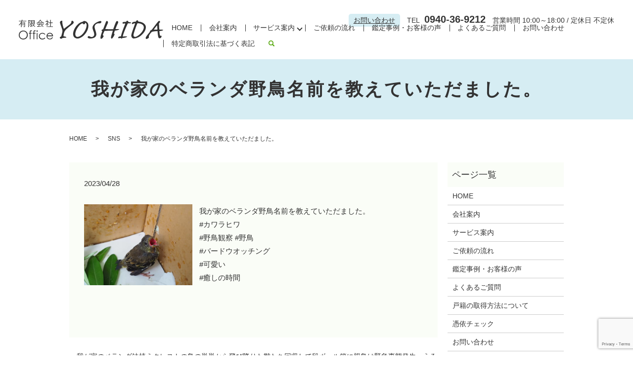

--- FILE ---
content_type: text/html; charset=utf-8
request_url: https://www.google.com/recaptcha/api2/anchor?ar=1&k=6LfKalYrAAAAAPotYFBTUQ7BXb75bOVnGF_WX1sH&co=aHR0cHM6Ly93d3cuZnJvbXBhc3QubmV0OjQ0Mw..&hl=en&v=TkacYOdEJbdB_JjX802TMer9&size=invisible&anchor-ms=20000&execute-ms=15000&cb=ldkhmo3p7eru
body_size: 45162
content:
<!DOCTYPE HTML><html dir="ltr" lang="en"><head><meta http-equiv="Content-Type" content="text/html; charset=UTF-8">
<meta http-equiv="X-UA-Compatible" content="IE=edge">
<title>reCAPTCHA</title>
<style type="text/css">
/* cyrillic-ext */
@font-face {
  font-family: 'Roboto';
  font-style: normal;
  font-weight: 400;
  src: url(//fonts.gstatic.com/s/roboto/v18/KFOmCnqEu92Fr1Mu72xKKTU1Kvnz.woff2) format('woff2');
  unicode-range: U+0460-052F, U+1C80-1C8A, U+20B4, U+2DE0-2DFF, U+A640-A69F, U+FE2E-FE2F;
}
/* cyrillic */
@font-face {
  font-family: 'Roboto';
  font-style: normal;
  font-weight: 400;
  src: url(//fonts.gstatic.com/s/roboto/v18/KFOmCnqEu92Fr1Mu5mxKKTU1Kvnz.woff2) format('woff2');
  unicode-range: U+0301, U+0400-045F, U+0490-0491, U+04B0-04B1, U+2116;
}
/* greek-ext */
@font-face {
  font-family: 'Roboto';
  font-style: normal;
  font-weight: 400;
  src: url(//fonts.gstatic.com/s/roboto/v18/KFOmCnqEu92Fr1Mu7mxKKTU1Kvnz.woff2) format('woff2');
  unicode-range: U+1F00-1FFF;
}
/* greek */
@font-face {
  font-family: 'Roboto';
  font-style: normal;
  font-weight: 400;
  src: url(//fonts.gstatic.com/s/roboto/v18/KFOmCnqEu92Fr1Mu4WxKKTU1Kvnz.woff2) format('woff2');
  unicode-range: U+0370-0377, U+037A-037F, U+0384-038A, U+038C, U+038E-03A1, U+03A3-03FF;
}
/* vietnamese */
@font-face {
  font-family: 'Roboto';
  font-style: normal;
  font-weight: 400;
  src: url(//fonts.gstatic.com/s/roboto/v18/KFOmCnqEu92Fr1Mu7WxKKTU1Kvnz.woff2) format('woff2');
  unicode-range: U+0102-0103, U+0110-0111, U+0128-0129, U+0168-0169, U+01A0-01A1, U+01AF-01B0, U+0300-0301, U+0303-0304, U+0308-0309, U+0323, U+0329, U+1EA0-1EF9, U+20AB;
}
/* latin-ext */
@font-face {
  font-family: 'Roboto';
  font-style: normal;
  font-weight: 400;
  src: url(//fonts.gstatic.com/s/roboto/v18/KFOmCnqEu92Fr1Mu7GxKKTU1Kvnz.woff2) format('woff2');
  unicode-range: U+0100-02BA, U+02BD-02C5, U+02C7-02CC, U+02CE-02D7, U+02DD-02FF, U+0304, U+0308, U+0329, U+1D00-1DBF, U+1E00-1E9F, U+1EF2-1EFF, U+2020, U+20A0-20AB, U+20AD-20C0, U+2113, U+2C60-2C7F, U+A720-A7FF;
}
/* latin */
@font-face {
  font-family: 'Roboto';
  font-style: normal;
  font-weight: 400;
  src: url(//fonts.gstatic.com/s/roboto/v18/KFOmCnqEu92Fr1Mu4mxKKTU1Kg.woff2) format('woff2');
  unicode-range: U+0000-00FF, U+0131, U+0152-0153, U+02BB-02BC, U+02C6, U+02DA, U+02DC, U+0304, U+0308, U+0329, U+2000-206F, U+20AC, U+2122, U+2191, U+2193, U+2212, U+2215, U+FEFF, U+FFFD;
}
/* cyrillic-ext */
@font-face {
  font-family: 'Roboto';
  font-style: normal;
  font-weight: 500;
  src: url(//fonts.gstatic.com/s/roboto/v18/KFOlCnqEu92Fr1MmEU9fCRc4AMP6lbBP.woff2) format('woff2');
  unicode-range: U+0460-052F, U+1C80-1C8A, U+20B4, U+2DE0-2DFF, U+A640-A69F, U+FE2E-FE2F;
}
/* cyrillic */
@font-face {
  font-family: 'Roboto';
  font-style: normal;
  font-weight: 500;
  src: url(//fonts.gstatic.com/s/roboto/v18/KFOlCnqEu92Fr1MmEU9fABc4AMP6lbBP.woff2) format('woff2');
  unicode-range: U+0301, U+0400-045F, U+0490-0491, U+04B0-04B1, U+2116;
}
/* greek-ext */
@font-face {
  font-family: 'Roboto';
  font-style: normal;
  font-weight: 500;
  src: url(//fonts.gstatic.com/s/roboto/v18/KFOlCnqEu92Fr1MmEU9fCBc4AMP6lbBP.woff2) format('woff2');
  unicode-range: U+1F00-1FFF;
}
/* greek */
@font-face {
  font-family: 'Roboto';
  font-style: normal;
  font-weight: 500;
  src: url(//fonts.gstatic.com/s/roboto/v18/KFOlCnqEu92Fr1MmEU9fBxc4AMP6lbBP.woff2) format('woff2');
  unicode-range: U+0370-0377, U+037A-037F, U+0384-038A, U+038C, U+038E-03A1, U+03A3-03FF;
}
/* vietnamese */
@font-face {
  font-family: 'Roboto';
  font-style: normal;
  font-weight: 500;
  src: url(//fonts.gstatic.com/s/roboto/v18/KFOlCnqEu92Fr1MmEU9fCxc4AMP6lbBP.woff2) format('woff2');
  unicode-range: U+0102-0103, U+0110-0111, U+0128-0129, U+0168-0169, U+01A0-01A1, U+01AF-01B0, U+0300-0301, U+0303-0304, U+0308-0309, U+0323, U+0329, U+1EA0-1EF9, U+20AB;
}
/* latin-ext */
@font-face {
  font-family: 'Roboto';
  font-style: normal;
  font-weight: 500;
  src: url(//fonts.gstatic.com/s/roboto/v18/KFOlCnqEu92Fr1MmEU9fChc4AMP6lbBP.woff2) format('woff2');
  unicode-range: U+0100-02BA, U+02BD-02C5, U+02C7-02CC, U+02CE-02D7, U+02DD-02FF, U+0304, U+0308, U+0329, U+1D00-1DBF, U+1E00-1E9F, U+1EF2-1EFF, U+2020, U+20A0-20AB, U+20AD-20C0, U+2113, U+2C60-2C7F, U+A720-A7FF;
}
/* latin */
@font-face {
  font-family: 'Roboto';
  font-style: normal;
  font-weight: 500;
  src: url(//fonts.gstatic.com/s/roboto/v18/KFOlCnqEu92Fr1MmEU9fBBc4AMP6lQ.woff2) format('woff2');
  unicode-range: U+0000-00FF, U+0131, U+0152-0153, U+02BB-02BC, U+02C6, U+02DA, U+02DC, U+0304, U+0308, U+0329, U+2000-206F, U+20AC, U+2122, U+2191, U+2193, U+2212, U+2215, U+FEFF, U+FFFD;
}
/* cyrillic-ext */
@font-face {
  font-family: 'Roboto';
  font-style: normal;
  font-weight: 900;
  src: url(//fonts.gstatic.com/s/roboto/v18/KFOlCnqEu92Fr1MmYUtfCRc4AMP6lbBP.woff2) format('woff2');
  unicode-range: U+0460-052F, U+1C80-1C8A, U+20B4, U+2DE0-2DFF, U+A640-A69F, U+FE2E-FE2F;
}
/* cyrillic */
@font-face {
  font-family: 'Roboto';
  font-style: normal;
  font-weight: 900;
  src: url(//fonts.gstatic.com/s/roboto/v18/KFOlCnqEu92Fr1MmYUtfABc4AMP6lbBP.woff2) format('woff2');
  unicode-range: U+0301, U+0400-045F, U+0490-0491, U+04B0-04B1, U+2116;
}
/* greek-ext */
@font-face {
  font-family: 'Roboto';
  font-style: normal;
  font-weight: 900;
  src: url(//fonts.gstatic.com/s/roboto/v18/KFOlCnqEu92Fr1MmYUtfCBc4AMP6lbBP.woff2) format('woff2');
  unicode-range: U+1F00-1FFF;
}
/* greek */
@font-face {
  font-family: 'Roboto';
  font-style: normal;
  font-weight: 900;
  src: url(//fonts.gstatic.com/s/roboto/v18/KFOlCnqEu92Fr1MmYUtfBxc4AMP6lbBP.woff2) format('woff2');
  unicode-range: U+0370-0377, U+037A-037F, U+0384-038A, U+038C, U+038E-03A1, U+03A3-03FF;
}
/* vietnamese */
@font-face {
  font-family: 'Roboto';
  font-style: normal;
  font-weight: 900;
  src: url(//fonts.gstatic.com/s/roboto/v18/KFOlCnqEu92Fr1MmYUtfCxc4AMP6lbBP.woff2) format('woff2');
  unicode-range: U+0102-0103, U+0110-0111, U+0128-0129, U+0168-0169, U+01A0-01A1, U+01AF-01B0, U+0300-0301, U+0303-0304, U+0308-0309, U+0323, U+0329, U+1EA0-1EF9, U+20AB;
}
/* latin-ext */
@font-face {
  font-family: 'Roboto';
  font-style: normal;
  font-weight: 900;
  src: url(//fonts.gstatic.com/s/roboto/v18/KFOlCnqEu92Fr1MmYUtfChc4AMP6lbBP.woff2) format('woff2');
  unicode-range: U+0100-02BA, U+02BD-02C5, U+02C7-02CC, U+02CE-02D7, U+02DD-02FF, U+0304, U+0308, U+0329, U+1D00-1DBF, U+1E00-1E9F, U+1EF2-1EFF, U+2020, U+20A0-20AB, U+20AD-20C0, U+2113, U+2C60-2C7F, U+A720-A7FF;
}
/* latin */
@font-face {
  font-family: 'Roboto';
  font-style: normal;
  font-weight: 900;
  src: url(//fonts.gstatic.com/s/roboto/v18/KFOlCnqEu92Fr1MmYUtfBBc4AMP6lQ.woff2) format('woff2');
  unicode-range: U+0000-00FF, U+0131, U+0152-0153, U+02BB-02BC, U+02C6, U+02DA, U+02DC, U+0304, U+0308, U+0329, U+2000-206F, U+20AC, U+2122, U+2191, U+2193, U+2212, U+2215, U+FEFF, U+FFFD;
}

</style>
<link rel="stylesheet" type="text/css" href="https://www.gstatic.com/recaptcha/releases/TkacYOdEJbdB_JjX802TMer9/styles__ltr.css">
<script nonce="vgqsHTevjG7Nm-HT6zliRQ" type="text/javascript">window['__recaptcha_api'] = 'https://www.google.com/recaptcha/api2/';</script>
<script type="text/javascript" src="https://www.gstatic.com/recaptcha/releases/TkacYOdEJbdB_JjX802TMer9/recaptcha__en.js" nonce="vgqsHTevjG7Nm-HT6zliRQ">
      
    </script></head>
<body><div id="rc-anchor-alert" class="rc-anchor-alert"></div>
<input type="hidden" id="recaptcha-token" value="[base64]">
<script type="text/javascript" nonce="vgqsHTevjG7Nm-HT6zliRQ">
      recaptcha.anchor.Main.init("[\x22ainput\x22,[\x22bgdata\x22,\x22\x22,\[base64]/SFtmKytdPWc6KGc8MjA0OD9IW2YrK109Zz4+NnwxOTI6KChnJjY0NTEyKT09NTUyOTYmJnYrMTxMLmxlbmd0aCYmKEwuY2hhckNvZGVBdCh2KzEpJjY0NTEyKT09NTYzMjA/[base64]/[base64]/[base64]/[base64]/[base64]/[base64]/[base64]/[base64]/[base64]/[base64]/[base64]/[base64]/[base64]\\u003d\\u003d\x22,\[base64]\\u003d\x22,\x22QylxwrFaw5NUAsKVXMKAdT8+IAHDu8KIZhklwo8Rw6VbAsORXmAYwonDoy90w7vCtU1gwq/CpMKCQBNSclMCKzMhwpzDpMOqwrhYwrzDpFjDn8KsHsKjNl3Dt8K6ZMKewqTClgPCocOcd8KoQlrCtyDDpMOPKjPClBXDvcKJW8KOA0shanJXKETCpMKTw5sfwpFiMANlw6fCj8Kyw5jDs8K+w6PCnDEtFMOlIQnDuRhZw4/[base64]/CjiMAwonDlAfCrcKbw5nDkMKoBFd/[base64]/DqcKZKUVFUsOjOMKNwrzCkj/ChAkVKnNCwqfChUXDi1bDnX5PLwVAw5HCq1HDocOrw5Axw5pOZWd6w448DW1NGsORw50fw6EBw6Nlwq7DvMKbw5zDkAbDsAfDrMKWZH5bXnLCusOowr/CukHDvTNcQzjDj8O7Z8OYw7JsfcKQw6vDoMKFLsKrcMOVwpo2w4xOw7lcwqPChXHCllovTsKRw5NCw4gJJG9FwpwswozDosK+w6PDp1F6bMK5w63CqWF8wr7Do8O5a8OrUnXCgi/DjCvCpMKxTk/[base64]/[base64]/[base64]/DhsK7fGpNY8KDw5g7FU/CosO5wr3CoDFaw6UVQRkNwrkxw73CqcORwqoBwojCpMOQwrFvw5Ejw6JdNmDDpAtlHx9Yw5RwXCx7JMK/[base64]/CqAo0wosjw5zDj8OawqMkMF9awqpEw5bDnyTCn8OOw5Y+wqpcwogmQMO0wo3Cnn9AwqVgH00dw6LDp37CliRcw4sEw77Cu3bClR7Dt8Oyw753OcOkw5DCmylxJMOiw7Qkw6hLesKNccKAw5JDSScjwog4wrgCHBdQw74nw7d/woACw4sNJTkIaT5sw68tPid6CMO1YHvDp3FzP21ow59jT8KRe1zDoHXDlENYMG/DncKWwpE9ZlzClw/DjEHDqcK6HMOjfsKrwrJwHMOEQMKVw518wqTDqiIjwokbPsOywqbDs8OkRMOMQ8OhRADChMKUGMOKw4lwwohwB3FCf8Kow5LDuVXDjnzCjFHDlsKmw7RBw7ddw53CjEJEI3h/w7lQbhDChhg4bFfChg3CoG9jPzIzB2nCg8OwDcO7VsOIwp7CgSLDncKxJsOow5tIdcOlSHHChsKANDhDFcOeUVHDgMOHAA/CicKTwqzDuMO1UMO6EMKzeVw7ETfDjsKJKxzCnMOAw5fChcOrA37CrQIzKcKIIFzClcOcw4ANF8Kxw4BsXMKBNcK/[base64]/DtcK8IMOJwoNTRSgWPcO3wpHDvyjDu0NODsKiw5DDgMOVw7rDqMOYd8OqwonDhR/ClsOewq/DmFAHA8O+wqp/w4VhwoFOw6Ygw69Yw55XCVw+R8KGfMOFw6RHS8K7wqvDmMKHw7LDt8O9FcOtPQLCusOBATFTcsOdYCHCsMO6ZsOXQw9iLMKVDyQhw6fDoyEmDsO8w6Ufw73DjMOLwr7DrMKVw6/CgjfCv3fCr8KwKyYRfgQBwrvDjH3Dhn/CsCHCjMKyw5wWwq4jw4tMel1KNjzCqls3wodSw54Ww7/DqynDkQzDtsKvQlVPwqPDosOGw5fDnTXCqcKVCcODw79rw6AnYjEoIcKtw6/Dn8O7wp/Ci8K1ZsKDbgzCpC5YwqPDqsO3DMK1wrdGwohdeMOjw6F8Y17CnsOow75NXcKxKRLClcOWSRolTHg5ETvCmEUkbV3CrMKcGxMvYsOPdsKVw7/CuTDCqsOPw7UBwobCmBzCgcKSFWvClMODf8KTKVHClmjCnW1mwqMsw7J9wonDkUjCicK5HFDCrsO0EwnDuXTDiAcqwo3CngU7w5wnw5XCjx50wpgaN8O2IsKow5nDsBVGw5XCusOpRsO+wpFLw7YWwpHChBYcDg3Cum/Ck8Kbw6jCk2/Di1syLSQDHMKgwoldwoHDg8Kdw6rDvhPCgyETwrM3YcK7wpPDrcKCw6zCjCMYwrJZG8KQwojDncONMn8ZwrARMMK8YMOnwqgEXD/Dg1hJw7XCkcKkRHULaXDCksKLA8OCwonDksKiIsKfw4cZa8Oqfj3CqHHDmsKuZsOtw7PCgcKqwpJNBg0Ow7tMUWjDicO5w405LQ/DgDfCt8K/wqdNQRMjw6jCv0UKwqo4AQHDssOFw6PCvG5PwqdFwrHCpxPDlSE9w5nDmWnCmsKew7xDFcK4wq/[base64]/[base64]/OAPCgRJnLlzDqsO0w4vCrsO5w6ZmwoLCmsKEw6VDwqEOwrNCwpXCmgpzw4kKwowRw4gVTsKjVsKwNcKOw4oTRMKDwqNgDMOsw5Uxw5BQwrBEwqfCr8OCC8K7w5/CiR5PwqZww5MxfCBAw4DDpMKwwo/DnhjCssO2IMKBw6I/M8OXw6B4Wj7Ch8OGwp3CrCPCmsKfEsOcw57DvUDClMK9wrgCwqXDuhdDaD0lc8Ogwqs7wqrCksKvcMOew5HCi8OgwrHCssOVOxcjP8KUKsKKUAYJJGHDsSZKwq1KClzCjcO7DMOqUMOYw6QWwrDDoSUEw53CpcKGSsOdNA7DjsKvwpJ4Uy/Dj8OwXWskwqEqJsKcw78bw7fDmDfChSHCrCHDrMOQLcKdwoPDpgzDgMKvwpHClE9BC8OFP8KNw6LCgkDDlcKGT8Kjw7fCtsKBGV1awrLCikDDswvCr3ljXsKmVHR3G8KZw5jCvcK/XkbCphnDmynCqcOgw5h7wo8gU8OWw7rDrsOzw445woxPIMOUJGR8wq0xUm3DgsOIfsOOw7XCvGYAMyzDqjHCscK2w7jDosKUwp/DmDV9w63DpR/DlMOsw7Asw7vCtFpxCcKZNMK2w4/CmsONFx7Cindfw6DCu8OqwokGw7HCl3jCksKoUzYIJA0rXg4Xf8KWw5fCml95dMOdw7g3RMK8QUbCpcKdwqbDncKWwrprQSAgLlwJfS55WMOYw5R/IivCi8KDM8OVw6URIWHDlRXCtl7CmsK2w5DDmmB7fH4Cw5prBTDDiUFbwqw6BcKYw4bDn2zCksOsw64vwpDCpsKvCMKOeUzCqsOcw6zDg8OyfMKJw6fDm8KBw5YMw74SwqRpw4XCtcKSw5kzwrTDtsKAw4jCrSVAOMOle8O/cVnDkHQuw7rCrmYYw57DqC5LwooWw7zCkyPDpX9cLMKUwrIaFcO2BcKkM8KLwrByw6zClw3CvcOlClYwNxbDkAHCiTtowrZQQsO0BkxUasO+wp3ChG54wopmwqTCgiNvw6XDr0Y9eBHCusOrwpg2c8O6w4HCo8Oqwqpfb3/CtX0JJ0FeWsKjIzAFZ17DscOkYjosZmNJw4PDv8OHwofCucO9cXMQBcKVwp8+w5w9w6TDlcKEEwbDvBNaWcObeBzCh8KHPDbDqsOXZMKdw4tNw5jDuhHDknfCtxDCiHXDmWjCocOvaxtRw4t4w41bLsKmccORIGd5Z0/DgTLCkiTCkW/Cv27DkMKVw4JiwofCk8OuMGjDn2nCjcKSL3fCtx/DsMOuw5IdScOCQmkzwoDChmvCh0/DusO1QMKiwrHDo2NFW1vCnHDCmEbCt3EsIRLCs8OQwq0pwpLDrMK7dTvCrxt9aVrDqsKQw4HDsAjDpMKGBAnDssOkOlJ3wpNSw5rDt8K9RWLClsK0Ph0NB8KHEg7DnQLDhcOlDEXCmDk6E8KzwpvCnsKeMMOSw6nCjCp1woNvwqwzOx/CrcK+BcKnwp9MJm5OMi5oCMKEG2JtXy/CuxcHBFZZwqTCsSPCqsKxw4nDgMOkw70GPh/CmMKGwpsxRDnDssOzcw1SwqBeeUJjHMO3w4rDl8ORw5pCw5UhW2bCtmdIFsKow7VaacKCwr4Zw6pTUsKPw6oLGxt+w5VnbMKvw6B6wpDCqsKoOUzCiMKoaicpw4kBw7kFe33Cs8OJGl7DtiAwLysWWigKwoBGQCfDujHDm8KuEQJ5EcK/EsORwqc9fCvDj33CiFwuwqkNQnzDucO3w4bDpz7Du8OQfcO6w4sASWZNEk7DjzV2w6TDosO6J2TDp8KPdlclNcOcwqLDmsOmw4zDmxbCr8OYcGHChcKjw4MzwqfDhE7CrcKEHMK6w60kfTJEwrXCmksVRz3ClRkCTxojw7MJw7PCgsOCw6sKTi48NhI/wpDDnFjCtWc1FcKeDynDnMO4bxPCuQbDr8KWYBF5eMK1w7/DjEJvw73CkMOLMsOkw6DCt8Ouw5Nqw6TDs8KOey7CsGZPwq/DucOdw54PIQ3Dh8OcJ8KCw7MYIMORw6bCq8OqwprCqcOBPcKbwpTDmcKjfwEfFSlIOncHwq0jFwFlGSMhD8K7bMOlSmzDgcOsDjwdw5DDtTfChcKEE8OuJMOhwp/Cl2QOTSxRw5FEBMOcw74DHMO+w6rDkUrCkjUbw7bDtmVRw61beVRqw7PCsMO7H2fDv8KFOMOvT8KRbMKGw4HCnnzDiMKTGMO/bmLDhT/DhsOKw63Cp0pKYsOQwqJfOnJDU2bCnEAffcKfw6J4woFYQ17DnT/CjGwTw4pQw6/[base64]/b8KaGsKjw5wnw7VewqDCqATCjDJMwq3DiQ0YwoXCoTXCnsOgFcKtOW5+GcK5KhcWwqnChMO4w5tuVsKqd0zCnATDkTbDgsOMPiBpXsO6w6DCpwXChsOfwqHCh0JNXEPDlMO7w6HCt8OWwp3Doj9IwpbDm8OfwqJIw6UFw6snNVMrw67DnsKuJF3CvcOaQ27Dlh/DjsKwP1Ztwq88wrh5wpZcw63DkyAJw7wedcKuw6UHwrrDsSlRTcOawp7DisOnO8OBXAtoWygGVwDCj8O5SsO7McKpw5gnRcKzHMO1YsObC8KRw5TDohTDp0svGw7Ds8OFSW/DqsKzwoXCncObWRrDjsOcWhVxQ3vDi2xhwojCvcK9asOBUsOPw6LDrCXCrWBCw4LDjsK2PWnDrHIMYDPCjWoMEDxnXVTCvXNOwrAhwp0hVy9ZwrFGLMKpdcKsfMOIwq3CicKnwrjCvj/Cum1nw6lxwq8tcX/[base64]/DnMKXOkMgwq/CvjMGw7jCqVhMRRLCrsKHwq4jw4jChsKIw4F6woUWUcKKw5DCmEjDh8KhwrzCn8Kqwr1VwpZRIDvDgkp/wpJ/[base64]/CmsOkw5Q/e8OUwp/DjwjCsMOFwpfDvMOGOxc3EiTDu1DDrzJSLcOXHhXDqsOyw7kZF1wbwobCp8KrWz/Cu3l4w4bClRdlUcKzb8Ofw7hKwpcKQCM8wrLCigzCrMKgAG0qfioAOTzCqcOmTz7DojPChho/[base64]/csOxw4p/c13Dq8KAHcOdfAvDh37Co8Kzw4TDp0N7w6N/wqxew7PCvjbCqcKRG04/[base64]/wr7ClQI7fXwxw5Jlwr1KVQ9YQ8OiwqTDkMO/[base64]/CscO9wppkw41ncsKvw4zDmMKdH8ODLsKwwpfCssO0HHHDuDXDkGXCpMOPw7tfNV5KHcOiwrI+A8KfwrfChsO/Yy3Do8OWaMOWwrjClMKbTMOkGREZQQ7Cp8OtZ8KHaUJxw7HCtDtdHMOGE09iw43DmsOfR07DnMKAw4RlZMKjTsKzwpttw6tgfsKewpk6MRxsNxojbnfDlcK1D8KCLG7DhcKtK8KhY38Hwr/[base64]/KsOPHSAIwoBvw6/ChEvDvDEaBsK2NWfCj0ojwpt2UHXCoxbDtkzClzzCq8OZw47DucK0woXChnnCjkDCjsO0w7RCNMKzwoASw4fCvRAXwppTWBPDkAPCm8KBwo0rUX/[base64]/CjMKWwrHDlTJyw4/Dm2k3OcOue8KES8KQWMOxKW8uXcOpw5DCksK+w4zCkcOBem9JfMKXfEVUwobDlMKEwoHCp8KOKMO/Fi1Wa1kXWTgBacKYE8Knwo/CmMOVwr4uw7XDq8K/w5tkPsOWcMOBLcOgw7A/w5DCgcOVwrzDs8OBwoIDPEvCp1fCmsKDf1LCkcKAw7/[base64]/DhcO5w7UjwoodwoDCnUU6w4x3w7ZYw7Ecw61Hw77CqMK2H2bCk1RfwpQsXCw8wo/CgsOgCMKYLXvCssKhfcKDwpvDsMKVNsKqw6zCisOpwrpIw4MPIMKCwpkxwq8vAklEQVtcIcOCQW3DusK1d8OBZcKww5QJw6VXewAPRsO/wpHCkQc/[base64]/CusK3w7ltw6F/w5xUd8O7wq7CgC/[base64]/DoAxxf8OnVS/[base64]/[base64]/CncOJdFDDhcOGwp3DiMK0JjMXwq3Cs8Ozw4vCu3fCqQBKRglsPMKABsOiMcOJV8KewqNCwoXCv8OyCMK4Vg/DvT0ew7QZfMKtwp7DnsKIwo4iwrMHEFTDqF7Dnz3DnUnCtzljwrg/HRU9EWtGw51Ia8OXwp/Cs0XCvsO0C2zCmBnCo0nCtwBXPUVkHBUvw5AhKMKyQcK4w5hXf2LCncOIw7rDigDCisO5Zz5iPxzDmsKXwqw0w7lqworDr2FwT8K/MMKDaW7CgUIwwpPCj8O3wp83wplLecOJw4t/w5R5wq85UcOswqzCucKLW8OSLVfDkml/[base64]/CisO9w5plwr99QVbDpFTCqjvClMOpw5rCgw8PT8K6wovCvVlnMWrCjCc3w79lCMKCfmZpb17Dg0Nvw61NwrvDhgnDhV8mwpZyFGrCvl7ChsOPwpZ+T3jCiMKywrDCu8Ofw74RRMK4UAjDj8OMOz9kwrk1dx49GsOgJMKyN1/DlAwZUEPCjlN7wpJNBWDChcO1LsOcw6zDmnjCiMKzw7vCsMK7Zjkbw7rDh8K2wrtiwrkoP8KOFMOvXMORw6ZPwoDDhjbCtMOqGzTCt1bCpcKuOybDncO0XMOVw5LCocO2wpQgwrp/UXHDv8O5JSMSwprCkArCswLDr1QsTTxQwrLDi3Y9LT/DrUjDiMOCdzJlwrVTOCIBWMKhdcOjO1fCmX7ClsO2w6ICw5hbdkZ/w6c/w6rDogLCqUQ9HcORByU+wp1WWcKEM8Ohw5TCtTRHwoJPw5vCpVfCkW7DjcOaHHHDrQ3Cll9Mw6IXey7DscKfwow3BcOLw7PDtEDCtlfDnxR/QcOnecOidMO5PCEwIEp2wroCwr7DgSAOEcO0wp/DtsKowrcwTMOEGsOUw7Uww7BlBsOZwqLDhjvDuArCsMKeTC/[base64]/CtVPCoEvDpcO6w5YqPsOqW04RwpZeJ8OxBhIiw7fCnMKMw4HCtMKLwpkrf8O8wqLCi1/[base64]/SB/DhRI2w7zCsxNuS8KXw4PCncKzw6g6w5gwfMOfMWjDuQzCkRBmF8OcwrUHw5bChiMmw459fsKdw7LCv8K+ByTDoH9fwpnCqVxhwrBySVLDoSDCuMOWw7jCnmzCrjXDlCtYecKjw5DCssK2w6rCpgcXw6LDnsOwSj/CscOGwrTDscOqbA8VwpfCkw0KY0wFw4DCnsOPwovCsFhpLWzDki3Di8KAMsKyEWJcwrPDo8KiK8Kxwpt/[base64]/Do8K+BMOofCMXwqvDgADDksO9Rl1vQsOtwrTDkkYrw4fDvsKiw5pow63Dp1p/LMOuTsOLJzHCl8KoSGJnwq8gesOPMU3DlWtUwoJgwrEvw5UFGALCi2vCr1/Dm3nDqWvDnMKQBXhMKzMswrrCrWASw4fCtsOhw5IrwoTDjMOndm4Tw4xNwrZ1esK/[base64]/wonCiycuBsKZwot8XsOyGsKdwoDDrmAtw5DDrMKXwqZGw6gxWMOiwpPCmy/[base64]/CmVMCH8ONPMKewrnDmS3DqhbDgsOcwqEEwqN3IsO6w7o6wq0maMK6w7gRAsOaZ0InN8OpD8ODeVlcw5ZTwqDCssOPwqllwqnChwjDqAFHXznCowTDtMKgw4N9woPDqRjCpgU8wofCs8Kmw4nCrxA9wr3DvlzCscOmH8Kxw6/[base64]/wrvCpHpSUWrDgBDCusKFAcOrQVDDm39wKMKiwrDCjC4Mw5/DjTbCrMOKYMKkPlQ8X8KuwppJw7I9QMO3WcOOHwTDssK/ZDI2wrjCs2dLPsO+w4rCnsOPw6DDrcKqw6h/w5gLwrNBw6Q3w5TCnlIzwqdpaBfCgsOBdcOvwrJzw67DqxBUw5Btw4LDuHjDnTTDnMKDwr8eCsOkJ8KNODDCt8Kyc8KSw6JPw7jDqTlUwpo/NE/DlhpYw5IqJ0UfZUXDrsK6wqzCtsKAdiBdw4HCinMMF8O7NBMHw7JKwrHDjGXCp1nCsmfCuMO2w4gow5kVw6LCiMOLF8KLJyLDpMK1wq4Cw4xOw5xew6tQw7kswrVsw6EJc3RYw6EaJWoxXCjCnD40w4bCicKqw6HCnsKub8OULcO4w5RBwpw/[base64]/[base64]/wo/Dnz/DmnzDlMK4Sx/[base64]/PcOneMOUw7ZXw4DCrMKxw5PCm3EYGsO/w54Cw5/CicK8w7UWwrhUNH06T8Otw5FBw6gidDXDqmHDl8OYMCjDrcO0wqvCrxjDoihyWAwDRmDClHTCm8KNfy1ewr/Dv8O+NA0fWcOzFnVTwqtTwo8sCMKPw6nDgxo3w5QwcHDDrzPCjsKHw5UQHMKbSMOCwq4EZwnCo8K5wo/DicKXw6/CuMKzXSfCscKaAsK4w4gDJF5NPi/Cg8KWw7PDqsKWwp3DlC0rAGdfYADCgcKZZcK2S8Kqw5zCjsOEwqdlQMOHL8K2w6LDh8OXwqjCpT03GcKrSUkeFsOsw4ZcPsOEXsOfw5/CqsOjSjNoL2fDocOzSMKpF1AqcHbDgsOoNmJTNlQYwptOw7wHAsOwwqVHw7/DtwJmcj7CicKkw5h/wpoEIBAdw4/Dt8KwDcK9Tx7CncOYw5LCtMK/[base64]/Do2zDikt1Ay9Aw4xnM25gwo0ZPcOmUsOQwpnDklfCrsK8wqPDpcOJwplGXHDCjUpjwroGPsOYwoPCi39+BH/CpsK7OcOmGQsrw6DCnlHCvHlLwq9fw5vCo8OyYQxaFntSasOUfsKnacKRw5/[base64]/Cs8KYHmIcw5AfwpjDvX/CoR9/[base64]/[base64]/[base64]/w6dhewzDmsKXwrnDlB/Csw7CjsOVJlnCuMOGUVbCvcK5w5o4wp7CmTJ9wr7Ct3vDiD/DgcOWw7vDuHE+w4fCtcKfwrXDuk7CusKNw4XDu8OWbcKSYSUtNsO9GVZrOHgxw6Buwp/DhQXCrSHDqMO3LlnDhRTCscOUKsK8wpHCtsOuw6Atw6/[base64]/DuMO1wqkzE2JgwrPCusOvIsOTFjQfwoI1w4/[base64]/DWXCvh/[base64]/wptIeB4IesK/Z8K8wq1vfcOZZsOPRAYww7HDkEHDhsKZwqYTNHU/MRcBw6DCjcOUw4nCn8K3TybCozJnN8KkwpEtfsOWwrLCrh8IwqfDqcKiNn1EwrNFCMO+JMKfwrBsHHTCs1hyY8OVKCrCjcOyI8OcbErDrW7DtsOyWzwHw7t9wo7CiyfCny/CjDXCq8Oswo/CpsKWE8Ocw6lZP8Oyw4gwwptDZcOUPHHCvgEnwrzDgMKfw4jDsGvCowjCkBljBsOpfMK/Uw3DlMKcw4Rqw6Y9RjHCiX/CjcKDwp7ClcKuwo7DicKMwrbCulTDhAoAKQvCvSJ1w4/Dh8O2DjsREghuw4fCtsOYw785aMOeeMOCJ0oLwonDl8OywofCvMKhQy3Ct8Kow4VFwqfCjR8WI8K3w6NxFxrCrsOxNcKvFG/[base64]/CjWVJZzZcU8KQRXrCu8OWXcORwqpffcOwwpAPw4HDlcOXw4tbw5dXw6MvY8K8w4MuLwDDviRFwq4Sw7TCm8O+GQYtTMOnOgnDrULCvil/ER45woV3wq/[base64]/I8KYwpDCu8O/WmVPw6bChwcSaBxvYsKFw4JWbMOHwrTDmVrDnjVpd8OIRx7CvsO1wpzDjcKbwrjDgWtDfQoCfD9lMsKjw7cdYFDDicKCIcKobx7ChSvDombCjcO0wq3DuCXCrsOAwpjCrcOhFsOpY8OrLxPCrlM6S8KawpXDisKKwrHDrcKGwrtRw7Jtw7jDrcKcXMOQwr/Cl1XCuMKsYFTDpcOWwpcxGg7Cm8KKLMO/AcK6w7HCi8KnehnCj1DCoMOQw5sCw4lvw691J04uLAN5wqfCkhzDliRlQC1vw4otTFAgG8O6Z3xZwrQhEyIAwqMudsKUTMKvVgDDomfDvMKcw6XDsmfCv8OUPAh0HmTCkMKiw7/DrMKoWsOwIMONw47CpkTDocKpGUvCvcKqX8OVwqTDusO5QgfChg3Dk3zDgMO6fcO1LMO3dcOowoUBDsOwwpnCr8OadwvCkAsPwqnColECwqtgw6vCvsKWw6h7PsOjwpjDmkvDg13DmsKRN0J9ecOEwoLDu8KFDl13w4jCkcKxwoFiLcOYw4nDonB8w7/Dl00WwrPDl3ASwqtXJcKUwpkIw6Vxd8OPYWDCpSNnJsK3w5nDk8Oow6fDicK3w694EQHCisOAw63CmwxLYMOrwrJgSMOkw4tIS8OSwobDmwk/[base64]/ConcBwqvCl8KjPsKFwpsRwoYrw6BywrEKwrnDnEzDoWPDsSvCvVjCtRAqJ8OhJMOQeG/Dg37DmyQ9CcKswofCpMK7w7IfYsO7G8OjwrvCqsKcCUvDtcOfw6Q1wpJmw5XCssOyMGnCiMK+OcOlw4zChcKLwr8Jwr8PDCvDhcKCeFXChB/Cgkg1andyecO+w6zCq0l5G1TDvsO7UcOUIcOEOwQybW4iEynCoGnDj8Kow7TCucKUwpNHwqbDmhfCiSLCpRPCj8Kdw5rCnsOWw6ctwpsOFD1NQH5Uw7zDrV3DviDCo3TCp8OJFiZ4URBMw5gYwoVND8KxwodYPUnCqcKUw6LCsMK2f8OBLcKmw5zClcK2wrnDgz/CtcO/w5XDi8KWK1kswrbCisOXwqbDkAhKw7DCmcK5w4XCigUow40dLsKPdjnCvsKbw745AcOHHFbDrlt7Jk5dPsKJwp5sJwvDr0bCjSEqGHVhDxrDgMOqw4bCkWjCjjsGah5jwox/[base64]/CgsOkV8Oow53DpsO8wqhkAMKVw7DCuMKAZcOnRTzDmMKswozCuCfCjhLCnMOww77CncKsdcKHwojDnMOTYibCtUTDuw3DpcKtwp5cwrHDoSxmw7xhwrp0P8KnwpzDrifDu8KJMcKkLiZEPMKYBAfCssO/CR1HDMKRasKbw7BZwp3CsxF9AMO7wpYxTgXCtcK9w7jDuMKnwrpYw4zDgloqa8KLw4lIWxTDsMKiZsKjwr3DrsONW8OLK8K/[base64]/[base64]/YMK9NTcNaMKPXMOhXDHDiwp3a8Kaw5HDicOfw5HCumsCw44Nw4gew4UZwpPCtzrDgh0Hw5HDoivCkcO3ODA8w40Yw4AgwqoQN8K2wrQ7PcOuwrXCuMKDccKIVyRww4DCmsOKIjF+JF/[base64]/[base64]/DvFhfw74Jw4bDksOCwp0ufibDvsKsw4IOK0tGwoZGTsO1AjXCrMO/[base64]/CrTZyw6ZiwpMYw61Kw5/DnMKobMODwooPwrRUMcKlB8OrdirCiHnDh8OSX8KHc8K9wr9xw6o+EcOGwqQCwoR/wo8sPMOGw4jCpMOWCVEfw50Swr7DuMOyFsO5w5jDjsKjwrdHwoHDisKUw4rDhcOzDC44wpJww7oiNQwTwr1iNcKOZsOKwoFZwr9vwpvCi8Kjwq0IO8KSwpjCkMKbIETDrsOvbzBAw4VsI0HCmMO/[base64]/wpzCgiLCqcKHW8KtwoTCpErDrHw+L8KgCDDCkcOqwqkRwq7CsmfDjQxhw7VCLTHClcKeXcOYw53DhnYJShEldcOlRMOpNFXCt8KcLcKXw4sYesKUwpFSRsKcwr4TfGfDvcOkw7PCg8OMw7k6WwoXwqXDpGNpdWDCt34/[base64]/DhMOnG8K1w7XDpsKVXcKjCcO4XcOtKXTCvzTDqGdtw7/CvRtgIkfDvMOwfcOlw7BPwpM0K8O6wrnCqcOlV0fCkXR9wrfDi2rDvlcew7d4w7TCuAwCaVtlw5TCnWQSwpfDnsKswoE/w7kAw57ChMK9bi40IQnDgVEMWcOAeMO/blHCisO4TFJgw6zDnsORw5TCl3rDmcOZeVYQwqlzwpPCoUbDnMO2w5nDpMKTw7zDpMKSwq1QNsKNPGVJwqE3aCVhwoEywpzCjMOkw4swEsKMUsKAGsODDxTCu3PDvUABw4TCtMO+ZgcVdF/DrjMUMEfCrMKmQEzDsCfDvkHCu3cgw7ZgcRTCksOoWsOfworCt8KuwofCoE8nLMKubBfDlMKWw6/CuT7CnT3CqMO5RMOHT8KYw4xawrvCvhBgAit6w6ZnwrBDBnRyU0N4w6o+wr9Pw4/DtXITQV7Cn8K0w4N/w64Dw77CvsKTwqTDicOJQsKMKzstwqduw74FwqJUw4Erw5jDl3zCk0fCtcO9w6p/aW1+wrjDtMK9fsO8Bmw5wrYFEiYUUcOveQZMScOpeMOCw6/DlMKIAFPCisK9HjtMSlp5w7HCjC3DjXHDi2cIc8KFSS/CiWBnWMKmDMOrRcOUw7rDvMK/c3ENw4bCn8OTw7EhUhB1elHCjXhFwq7Cg8Kdc1LChl1vGBfCv3jDk8KDMyBqMlrDuFxxwqJAwrnDnsKdwqrDt3zCvcKkJcORw4HCuAYLwqDCrn/Dh18/[base64]/DqDYuw7HDkX97w5xUaw94wqDCmW3Dk8KfC21jC1jCkjDCv8OwHGzCs8OHwotgfBQuwrI/acK5IcKwwo5Sw6ARVcK3d8KMwpQDwoPCoQ3DmcKowrZ7E8K6w6wUODPCuVloA8OeRsOwGcOYWcKRaWDDriTDoVPDhnnDnzvDnsOrwqpWwr5Jw5XChMKHw7rCuUBkw5FMGcKWwofDksKKwojCixQKYMKYHMKaw4cyLy/Dh8ODw4w/KcKQTsODK1bDhMKJw4dKL2pmbzLCjCPDicKmGjjDun5Qw4TCjTTDs0HDiMK7ImTDpXzCg8OdT1cywo0iw5M/Y8OMfHV/[base64]/Dg8OBw4jDlsKICmTDo3w/w6LCrsO+KMOuw64qw7XDhEXDpiHDgn3Cn19ec8OZSQvDnCJvw5TDpUg9wq1pwpsOKEnDsMOAD8KQccOfC8OnYsKxMcOvZBQLA8K9VMOgE05Aw6nCpyzCi3fCpSDCiEDDlF5mw6UPI8OSSCIWwp/DoXZiCl7CpHwxwqvDjEbDtsK1w7zCj0AUw4fChzwMwo/Ch8OGwpvDjsKOFm7CksKCaTkJwqUJwqhbworClUHDtgPCnGNGd8KIw5MRUcOcwrFqfX7DmsOAHAV2DsK4w5nCuQjDsDNIKWJ0w5bDqsOzb8Oaw6dnwoxbwpM8w7hiVcO8w67DscOuNyHDtcK/wrbCvMOnFH/CrcKLw6XCkF/[base64]/DjcOlL2fCgRTCg1nDksKYAFnCt8O9ACrCmyzCiVV1f8OUwr/[base64]/wooxFnDDoMO6w5nDhMKIL0F5wr8jw73DugINw5MIKXTCqXg6w7HCgQnDjCzDtsKrQSTDvMOQwr7DjMK9w4YqBQwPw68YH8OqMMOcG33Dp8Ohwo/CucK5JcOswqB6C8OMwrnDuMKHw6RgGMKCWMKjSl/Cg8OvwqdkwqdNwp7ChXXDjMOfw7HCjz7Du8KhwqfDisKdMMORU1pQw5vCkhUqWsKPwojDr8KlwrvCtcODecKBw4bDhMKeNcOgwrrDhcKowqDDi1IoGFUJw5jCpQHCsEUtwqwnbi1Ewq0PecO4woQhwpfDqsKtJsKlA3dHZSDCrsOeKQlmV8Kvw7odJMOUw6PDunw/N8KGMcOPw57DuDfDvsKvw7ZOAsOjw7zDlwk3wqrCmMOqwrUaESISWsORcErCuFU+wqQIw6TCriLCqh3DoMOiw601wq7DsnbCo8OOw6/[base64]/Di2gUTWLDizUNCsKVfMO6w6AaecOUV8KpM3ghw7/CiMOaZ1XCocKSwqZlc3vDucOyw6Jjwo8xAcKEG8KOMgvCiXVECMKDw43DqBhnSsK0PMOvw54QQ8Ovw6MtGXAHwoM+B23CksObw4IffgnDh1R4JxrCuiMFFMKCwpLCvgojw5/Ds8Knw6EjUMKlw7PDq8OxNcOyw6bDnSLCjyEja8ONwq4hw5t9L8KTwpM3TMK8w77ChlV5AzrDhDsTDVVpw73CvGfCn8Ouw7DCoGkOJMK/O13ChhLDpFXDl0PDuErDkcKcw6jCgxciwo49GMOuwo/ClnDCjcOIWMOCw4LDmXkmVnHCkMKHwrnCghBWEAQ\\u003d\x22],null,[\x22conf\x22,null,\x226LfKalYrAAAAAPotYFBTUQ7BXb75bOVnGF_WX1sH\x22,0,null,null,null,1,[21,125,63,73,95,87,41,43,42,83,102,105,109,121],[7668936,932],0,null,null,null,null,0,null,0,null,700,1,null,0,\[base64]/tzcYADoGZWF6dTZkEg4Iiv2INxgAOgVNZklJNBoZCAMSFR0U8JfjNw7/vqUGGcSdCRmc4owCGQ\\u003d\\u003d\x22,0,0,null,null,1,null,0,0],\x22https://www.frompast.net:443\x22,null,[3,1,1],null,null,null,1,3600,[\x22https://www.google.com/intl/en/policies/privacy/\x22,\x22https://www.google.com/intl/en/policies/terms/\x22],\x22zJUYbXxuzKHhiyZgy5QtM4cHkX6ZqGcL4P67Hj/a93o\\u003d\x22,1,0,null,1,1763901611391,0,0,[85,233,239],null,[12,173,150,228,186],\x22RC-eFp2lCboTR5txg\x22,null,null,null,null,null,\x220dAFcWeA7cLjbWkg5511YoUxckdRmWFXXBMuVgZmPbOTLp07fSJ4yL9I49WH5Aze-yy0Ej_AniIkdfjYJ5IDLh2uiXoyK-p1dGYA\x22,1763984411368]");
    </script></body></html>

--- FILE ---
content_type: image/svg+xml
request_url: https://www.frompast.net/wp-content/uploads/logo.svg
body_size: 3978
content:
<?xml version="1.0" encoding="UTF-8"?> <!-- Generator: Adobe Illustrator 25.3.1, SVG Export Plug-In . SVG Version: 6.00 Build 0) --> <svg xmlns="http://www.w3.org/2000/svg" xmlns:xlink="http://www.w3.org/1999/xlink" version="1.1" id="レイヤー_2" x="0px" y="0px" viewBox="0 0 292 40" style="enable-background:new 0 0 292 40;" xml:space="preserve"> <style type="text/css"> .st0{fill:#333333;} </style> <g> <g> <g> <path class="st0" d="M4.6,6.9c-1.1,1.7-1.9,2.7-3.9,4.4C0.5,11,0.2,10.7,0,10.5C1.8,9,2.9,7.7,3.9,6c0.5-0.9,1-1.8,1.3-2.7H3.5 c-0.9,0-2.3,0-3.2,0V2.2c0.8,0,2.3,0.1,3.2,0.1h2.1C5.8,1.6,6,0.8,6.2,0l1.1,0.3c0.3,0.1,0.4,0.1,0.4,0.3c0,0.2-0.1,0.2-0.5,0.3 C7.1,1.4,6.9,1.8,6.8,2.3H12c1,0,2.4,0,3.2-0.1v1.1c-0.8,0-2.2,0-3.2,0H6.5C6.2,3.9,5.9,4.5,5.6,5.2h4.5c0.8,0,1.8,0,2.4-0.1 c0,0.4,0,1.1,0,2.5v3.9c0,0.2,0,1.6,0,1.9c0,1.1-0.5,1.4-2.6,1.4c0-0.6-0.1-0.7-0.3-1.2c0.5,0,0.7,0,1.1,0c0.6,0,0.7-0.1,0.7-0.7 v-2.2H5.7V15H4.5c0-0.6,0-2.1,0-3.1V6.9z M11.4,6.1H5.7v1.3h5.8V6.1z M11.4,8.5H5.7v1.4h5.8V8.5z"></path> </g> <g> <path class="st0" d="M22.9,0.7l0.9,0.8c0.1,0,0.1,0.1,0.1,0.2c0,0.1-0.1,0.2-0.4,0.3c-0.4,1.1-0.8,2.2-1.6,3.8 c0.9,0.8,1.3,1.3,1.6,2c0.2,0.5,0.3,1.1,0.3,1.6c0,1.1-0.5,1.8-1.3,2.1c-0.4,0.1-0.6,0.1-1.5,0.1c0-0.5-0.1-0.8-0.3-1.2 c0.2,0,0.8,0.1,1,0.1c0.7,0,1-0.3,1-1.1c0-0.8-0.3-1.6-0.8-2.3c-0.2-0.3-0.3-0.4-0.8-0.8L20.8,6c1-2.3,1.2-2.9,1.6-4h-2.3v8.3 c0,2,0,3.7,0.1,4.7H19c0-1.1,0.1-2.7,0.1-4.7v-8c0-0.5,0-1.1,0-1.4c0.4,0,0.7,0,1.2,0h2.4L22.9,0.7z M28.5,7.5 c0.2,0.8,0.5,1.6,0.9,2.4c1-0.5,1.6-1,2.4-1.7l0.9,0.6c0.1,0.1,0.1,0.2,0.1,0.2c0,0.1-0.1,0.1-0.3,0.1h-0.1 c-0.8,0.5-1.7,1-2.5,1.5l0.1,0.1c0.8,1.1,1.6,1.7,3.2,2.6c-0.3,0.2-0.5,0.5-0.8,0.9c-1.5-0.9-2.4-1.7-3.3-2.9 c-0.8-1.1-1.3-2.3-1.6-3.9h-1.6v5.1c1.3-0.3,2.3-0.6,3.2-1l0.2,0.9c-1.4,0.5-3.1,1.1-5.7,1.7c-0.2,0.3-0.2,0.3-0.3,0.3 c-0.1,0-0.2-0.1-0.2-0.2l-0.6-1.1c0.9-0.2,1.6-0.3,2.3-0.4c0-0.3,0-0.7,0-1.2V2.5c0-0.5,0-1.1,0-1.4c0.4,0,0.7,0,1.2,0h4.8 c0.5,0,0.8,0,1.2,0c0,0.3,0,0.9,0,1.4v3.8c0,0.8,0,1.3,0,1.7h-1.1V7.5H28.5z M30.8,2.1h-4.9v1.6h4.9V2.1z M30.8,4.8h-4.9v1.7h4.9 V4.8z"></path> </g> <g> <path class="st0" d="M44.2,0.4c0.2,0.1,0.3,0.2,0.3,0.3c0,0.1-0.1,0.2-0.3,0.2C45.1,2.3,45.8,3.1,47,4c1.2,0.9,2.4,1.6,4.2,2.4 c-0.4,0.4-0.5,0.6-0.8,1.1c-1.8-0.9-3.1-1.7-4.2-2.7c-1.1-0.9-1.8-1.8-2.7-3.2c-0.8,1.3-1.6,2.3-2.8,3.3c-1.1,1-1.9,1.5-4.1,2.8 c-0.2-0.5-0.3-0.6-0.6-1c1.8-1,2.9-1.7,4.1-2.8c1.3-1.2,2.2-2.3,3.1-4L44.2,0.4z M49.1,14.5c-0.5-0.7-0.9-1.1-1.2-1.5 c-1.6,0.3-2.6,0.4-4.6,0.7c-0.6,0.1-0.6,0.1-3.2,0.3c-0.8,0.1-1,0.1-2.1,0.2c-0.1,0.2-0.3,0.3-0.3,0.3s-0.2-0.1-0.2-0.2L37,13.1 h0.5c0.4,0,1,0,1.7-0.1c0.5-0.7,1-1.4,1.4-2.1c0.2-0.4,0.4-0.8,0.6-1.2h-1.4c-0.8,0-2.2,0-2.9,0V8.6c0.7,0,2,0,2.9,0h7.5 c0.9,0,2.2,0,2.9,0v1.1c-0.7,0-2,0-2.9,0h-4.8c-0.2,0.4-0.4,0.7-0.5,0.9c-0.7,1.2-1,1.6-1.6,2.4c0.5,0,1.1-0.1,1.7-0.1 c2.2-0.2,3.5-0.3,5-0.5c-0.4-0.3-0.9-0.7-1.7-1.4l0.6-0.7c1.9,1.3,2.5,1.8,3.9,3.5L49.1,14.5z M46.9,6.9c-0.4,0-1.1,0-1.6,0h-3.6 c-0.5,0-1.1,0-1.6,0V5.8c0.5,0,1.1,0,1.6,0h3.6c0.5,0,1.2,0,1.6,0V6.9z"></path> </g> <g> <path class="st0" d="M60.1,3.6c0.1,0.1,0.2,0.2,0.2,0.3c0,0.1-0.1,0.2-0.5,0.3c-0.5,1.1-1.2,2.1-1.9,3v0.5 c1.2,0.7,1.8,1.1,2.5,1.8l-0.8,0.9c-0.5-0.6-1.1-1.1-1.8-1.6v2.8c0,1.5,0,2.6,0,3.3h-1.1c0-0.7,0-1.8,0-3.3V8.5 c-0.6,0.7-1.3,1.3-2.4,2.3c-0.2-0.5-0.3-0.7-0.4-1.1c1.2-0.9,2-1.7,2.9-2.9c0.7-0.8,1.1-1.5,1.7-2.6h-1.9c-1.1,0-1.8,0-2.4,0.1V3 c0.5,0.1,1.3,0.1,2.4,0.1h0.1V1.8c0-0.7,0-0.9,0-1.5l1.1,0.1c0.2,0,0.3,0.1,0.3,0.2c0,0.1-0.1,0.2-0.3,0.3v2.2h1.3l0.2-0.2 L60.1,3.6z M63.7,6.5H62c-0.5,0-1.4,0-1.9,0V5.5c0.5,0,1.3,0,1.9,0h1.6V2.7c0-1.3,0-1.9,0-2.4l1.2,0.1c0.2,0,0.3,0.1,0.3,0.2 S65,0.7,64.7,0.9c0,0.6,0,1.3,0,1.8v2.9h2c0.6,0,1.4,0,1.9,0v1.1c-0.5,0-1.4,0-1.9,0h-2v6.8h2c0.7,0,1.6,0,2.2,0v1.1 c-0.6,0-1.6,0-2.2,0h-5.6c-0.7,0-1.6,0-2.2,0v-1.1c0.6,0,1.6,0,2.2,0h2.5V6.5z"></path> </g> </g> </g> <g> <g> <g> <path class="st0" d="M9,21.9c2.6,0,4.8,0.9,6.6,2.6s2.6,3.9,2.6,6.4c0,2.5-0.9,4.7-2.6,6.4S11.6,40,9.1,40 c-2.6,0-4.7-0.9-6.5-2.6S0,33.5,0,31c0-1.7,0.4-3.2,1.2-4.6C2,25,3.1,23.9,4.5,23.1S7.4,21.9,9,21.9z M9,23.6 c-1.3,0-2.5,0.3-3.6,1s-2,1.6-2.7,2.7c-0.6,1.1-1,2.4-1,3.8c0,2,0.7,3.8,2.1,5.2C5.3,37.6,7,38.3,9,38.3c1.3,0,2.6-0.3,3.7-1 c1.1-0.6,2-1.5,2.7-2.7c0.6-1.1,1-2.4,1-3.8c0-1.4-0.3-2.6-1-3.7c-0.6-1.1-1.5-2-2.7-2.7S10.3,23.6,9,23.6z"></path> </g> <g> <path class="st0" d="M26.6,21.9v1.6c-0.6-0.3-1.1-0.4-1.5-0.4c-0.3,0-0.6,0.1-0.8,0.2s-0.3,0.3-0.4,0.4s-0.1,0.6-0.1,1.3l0,1.7 h2.7v1.4h-2.7l0,11.3h-1.6V28.2h-1.7v-1.4h1.7v-2c0-0.9,0.1-1.6,0.3-2s0.5-0.7,0.9-0.9s0.9-0.4,1.5-0.4 C25.2,21.6,25.9,21.7,26.6,21.9z"></path> </g> <g> <path class="st0" d="M34.1,21.9v1.6c-0.6-0.3-1.1-0.4-1.5-0.4c-0.3,0-0.6,0.1-0.8,0.2c-0.2,0.1-0.3,0.3-0.4,0.4s-0.1,0.6-0.1,1.3 l0,1.7H34v1.4h-2.7l0,11.3h-1.6V28.2H28v-1.4h1.7v-2c0-0.9,0.1-1.6,0.3-2s0.5-0.7,0.9-0.9s0.9-0.4,1.5-0.4 C32.8,21.6,33.4,21.7,34.1,21.9z"></path> </g> <g> <path class="st0" d="M37,21.6c0.4,0,0.7,0.1,1,0.4c0.3,0.3,0.4,0.6,0.4,1c0,0.4-0.1,0.7-0.4,0.9c-0.3,0.3-0.6,0.4-1,0.4 c-0.4,0-0.7-0.1-0.9-0.4s-0.4-0.6-0.4-0.9c0-0.4,0.1-0.7,0.4-1S36.6,21.6,37,21.6z M36.2,26.8h1.6v12.8h-1.6V26.8z"></path> </g> <g> <path class="st0" d="M53.6,29.5l-1.3,0.8c-1.1-1.5-2.7-2.2-4.6-2.2c-1.6,0-2.8,0.5-3.9,1.5c-1,1-1.5,2.2-1.5,3.6 c0,0.9,0.2,1.8,0.7,2.6s1.1,1.5,1.9,1.9c0.8,0.5,1.7,0.7,2.8,0.7c1.9,0,3.4-0.7,4.6-2.2l1.3,0.9c-0.6,0.9-1.4,1.6-2.5,2.1 s-2.2,0.8-3.5,0.8c-2,0-3.7-0.6-5-1.9s-2-2.8-2-4.7c0-1.2,0.3-2.4,0.9-3.4s1.5-1.9,2.6-2.5s2.3-0.9,3.6-0.9 c0.8,0,1.7,0.1,2.4,0.4s1.5,0.6,2,1S53.2,28.8,53.6,29.5z"></path> </g> <g> <path class="st0" d="M67.5,35.3l1.4,0.7c-0.5,0.9-1,1.6-1.6,2.2c-0.6,0.5-1.3,1-2,1.2c-0.7,0.3-1.6,0.4-2.5,0.4 c-2.1,0-3.7-0.7-4.9-2s-1.8-2.9-1.8-4.6c0-1.6,0.5-3.1,1.5-4.3c1.3-1.6,2.9-2.4,5.1-2.4c2.2,0,3.9,0.8,5.2,2.5 c0.9,1.2,1.4,2.6,1.4,4.4H57.8c0,1.5,0.5,2.7,1.4,3.6c0.9,0.9,2,1.4,3.4,1.4c0.6,0,1.3-0.1,1.9-0.3c0.6-0.2,1.1-0.5,1.6-0.9 C66.5,36.8,67,36.2,67.5,35.3z M67.5,31.9c-0.2-0.9-0.5-1.6-1-2.1c-0.4-0.5-1-0.9-1.7-1.3c-0.7-0.3-1.4-0.5-2.2-0.5 c-1.3,0-2.3,0.4-3.2,1.2c-0.7,0.6-1.2,1.5-1.5,2.6H67.5z"></path> </g> </g> </g> <g> <g> <g> <path class="st0" d="M108.3,9.3c-1.6,1.2-5.9,4.4-10.2,8.2c-3.7,3.2-5.2,5.1-6.1,7.5c-0.7,1.9-1,4-1.6,7.3c-0.1,1,0,1.2,0.7,1.3 c2.7,0.4,5.2,1.3,5.2,2c0,0.6-1.6,1-3.7,1c-3.8,0.1-4.7,0.7-5.4,1.3c-0.4,0.4-1,0.6-1.4,0.6c-1,0-2.1-0.6-2.6-1.3 c-0.5-0.7-0.4-2,1.6-3c1-0.5,1.2-0.7,1.4-1.8c0.8-3,1.3-5,1.6-6.4c0.4-2.2,0.7-3.7,0.1-5.8c-0.5-2.1-2.8-8.1-4.3-12.7 c-1-3,0.2-4.2,1.2-4.8c0.6-0.4,1.6-0.7,2.4-0.7c0.8,0,1,0.7,0.8,1.8c-0.4,2.8,1.6,10.8,3,14.1c0.3,0.4,0.5,0.4,1,0 c2.4-2.1,9.8-7.3,12-9.2c2.1-1.9,2.4-3.7,2.4-5c0.1-1,0.7-1.7,1.4-1.7c1.6,0,3.2,1.7,3.2,3.3C111.1,6.6,109.9,8,108.3,9.3z"></path> </g> <g> <path class="st0" d="M139.2,6.3c1,1.4,1.5,3.6,1.5,6.3c0,7.8-5.5,15.7-9.8,19.7c-5,4.4-9.7,5.8-12.5,5.8c-1.9,0-4.5-0.9-6.4-2.8 c-1.6-1.6-2.2-4.5-2.2-6.7c0-5.3,3.8-14.4,10.7-20.2c3.8-3.3,7.9-4.2,8.4-4.2s0.7-0.3,1.1-0.7c0.5-0.5,1.6-1,2.1-1 C135,2.4,137.5,4,139.2,6.3z M119.9,14.6c-5,7-5.6,12.1-5.6,14.4c0,3,1.2,5.8,4.4,5.8c1.8,0,5.4-1.4,8.6-4.1 c4.8-4.3,9.9-13,9.9-20.1c0-1.6-0.7-3-1.8-3.9c-1-0.7-1.6-0.7-1.4-0.1c0.1,0.4,0.1,1-0.4,1.6c-0.5,0.6-1.4,1.1-2.2,1.1 c-0.7,0-1-0.4-1.1-0.9c-0.2-0.6-1-1-1.6-1C127,7.3,123.6,9.5,119.9,14.6z"></path> </g> <g> <path class="st0" d="M166.7,3.2c0.3,0.5,0.4,1.1,0.2,1.9c-0.5,1.3-1.6,2.3-3.4,2.2c-1-0.1-2-0.2-3.4-0.1 c-3.8,0.7-6.8,3.5-6.8,7.2c0,1.9,0.6,4.2,1.7,7.3c1.1,3,1.8,6.4,1.8,8c0,2.3-1.2,4.2-2.7,5.6c-2.1,1.8-5.8,2.7-8.9,2.7 c-1.6,0-3.6-0.3-4.5-0.7c-0.9-0.4-1.4-1-1.4-1.9c0-0.5,0.1-1.1,0.7-1.6c0.6-0.6,1.8-1,2.7-0.4c1.3,0.8,3,1.6,4.5,1.6 c2.4,0,5.4-1.7,5.4-5.3c0-1.6-0.7-4.2-1.9-7.3c-1.3-3.3-1.6-5.1-1.6-6.4c0-4.3,3.9-9.2,11.6-12.2c2.3-0.9,3.5-1.2,4.4-1.2 C165.8,2.5,166.3,2.7,166.7,3.2z"></path> </g> <g> <path class="st0" d="M201,4.4c0.1,0.8-0.1,1.9-1,3.6c-1.1,2.2-3,6.4-4.4,10.5c-0.1,0.5-0.1,0.6,0.4,0.6c1.8,0,5,0,6.1-0.2 c1.1-0.1,1.3,0.4,0.5,1c-2.1,1.2-4.7,1.7-7.5,2c-0.7,0.1-0.8,0.1-1,0.6c-0.3,0.7-0.7,1.9-1.6,5c-0.1,0.9-0.1,1,0.4,1.1 c0.6,0,1,0.6,0.6,1.6c-0.9,2.9-3.6,6.7-4.6,7.5c-0.5,0.4-1,0.6-1.3,0.6c-1-0.1-1.3-2-1-3.6c0.4-1.6,3-10.8,3.4-11.9 c0.1-0.5,0.1-0.7-0.4-0.7c-1,0-13.7,0.4-15.3,0.4c-0.7,0-0.9,0.1-1.3,0.8c-1,2-2.5,5.5-3,7.3c-0.2,0.8,0,1,0.4,1.1 c0.9,0.2,1.3,1.2,0.9,2.3c-0.4,1.2-1.5,2.3-2,3c-0.7,0.8-1.8,1.7-2.9,1.7c-1.4,0-1.5-1.9-0.9-5c0.7-3,2.7-9.1,3.2-10.1 c0.3-0.7,0.2-1-0.2-1c-0.7-0.3-1.3-0.7-1.3-1.3c0-0.7,1.9-1.6,2.7-1.9c0.6-0.1,0.7-0.4,1-1c0.4-1.2,4.7-12.4,5.3-13.9 c0.4-1.1,1-2,1.9-2c1,0,3.3,1.6,1.8,4.7c-0.4,0.9-4.3,9.9-4.7,11c-0.3,0.8-0.2,0.9,0.4,0.9c1.2,0,13.6,0.1,14.6,0.1 c0.7,0,0.9-0.1,1-0.6c0.4-1.4,4.1-11.9,5.5-14.3c0.7-1.3,1.2-1.6,2.1-1.6C200.1,2.6,200.7,3.6,201,4.4z"></path> </g> <g> <path class="st0" d="M221.5,4c0.1,0.4,0.2,0.6,0.7,0.7c1.3,0.1,3.7,0.7,4.5,0.9c0.4,0.1,0.6,0.3,0.6,0.5c0,0.8-2,1.2-2.7,1.2 h-3.5c-0.5,0-0.7,0.3-1.2,1.2c-2.8,6.1-8.7,19.8-9.5,24.4c-0.1,0.7-0.1,1,0.4,1c2.4,0,4.7-0.1,5.5-0.1c0.8-0.1,1.6,0,2.1,0.1 c0.8,0.3,0.7,0.8-0.6,1.4c-2.4,1-5.8,1.6-7.8,1.6c-0.5,0-1,0.8-1.8,1.1c-0.3,0.1-0.5,0.1-0.7,0.1c-0.4,0-0.7-0.3-1.1-0.7 c-0.3-0.4-0.6-0.5-1-0.5c-0.8,0-1.9,0.4-2.7,0.7c-0.5,0.1-0.8,0.1-1.3-0.5c-0.6-0.6-0.6-1.5,0.1-2c1-1.1,2.7-1.4,4.5-1.4 c0.4,0,0.5-0.1,0.7-0.7c1.2-5.8,4.2-13.8,8.5-24.6c0.3-0.7,0.1-0.9-0.6-0.8c-1,0-2.4,0.1-3.1,0.3c-0.8,0.1-1.2,0-1.5-0.6 c-0.4-0.6-0.4-1.5,0.4-2.1c0.4-0.4,1-0.5,1.6-0.6c1-0.1,3.3-0.3,4.1-0.3c0.7,0,0.9-0.1,1.1-0.4c0.5-1,1-1.9,2.2-1.9 C220.4,2.1,221.3,3.1,221.5,4z"></path> </g> <g> <path class="st0" d="M243.1,34.8c-4,2.3-8.6,3.2-11.2,3.2c-1.3,0-3.8-1.6-4.4-5c-0.2-1.6,0.4-3.6,0.8-5.3 c0.6-2.5,6.3-18.2,6.9-19.8c0.3-0.7,0-0.8-0.4-0.7c-1.8,0.1-3.8,1.1-4.7,1.6c-0.7,0.4-1.3-0.7-1.3-1.4c0-1.3,1-2.1,2-2.5 c1.3-0.6,3.7-1,5.4-1c0.4,0,0.7-0.2,0.8-0.6c0.3-0.5,1.3-2.2,2.4-2.2c1.3,0,2.3,1.3,2.1,2.3c-0.1,0.4,0.2,0.4,0.5,0.4 c9.3,0.5,15,5.8,15,11.3C257,24.3,247.2,32.5,243.1,34.8z M240.7,7.1c-0.7,0-0.8,0.2-1.3,1.1c-2.4,5.6-5.4,14.6-6.6,18.6 c-1.2,3.9-0.9,5.6-0.4,6.4c0.4,0.6,1.4,1.6,2.6,1.6c4.9,0,17.8-10.4,17.8-19.7C252.8,9.1,245.1,7.2,240.7,7.1z"></path> </g> <g> <path class="st0" d="M285.6,3.8c0.2,0.6,0.2,1.1-0.4,1.7c-1,0.9-1.6,1.3-1.6,2.1c-0.1,1.2,0.1,5.8,0.4,11.4 c0.1,0.6,0.1,0.9,0.6,0.9c1.7,0,4.2,0.1,6.3,0.4c1.6,0.2,1.3,1-0.3,1.5c-1.8,0.6-4.1,0.9-5.7,1c-0.5,0-0.7,0.1-0.6,0.7 c0.4,4.3,0.7,6.5,1.1,7.9c0.4,1.3,1,1.4,2.3,1.1c0.9-0.2,1,0.5,1,1.1c-0.2,2.4-2,4-4,4c-1.2,0-2.3-0.7-2.9-3.6 c-0.3-2.1-1-6.4-1.2-10.5c-0.1-0.4-0.2-0.4-0.9-0.4c-3.1,0.1-5.6,0.3-8.2,0.8c-1.6,0.3-2.7,0.7-3.5,1.6c-0.5,0.6-4.6,5-5,8.1 c0,0.4,0,1,0.1,1.7c0.1,0.5-0.1,1.2-0.8,1.8c-1,0.7-3,1.9-4.1,1.9c-0.9,0-1.7-1-1.6-2.1c0-0.9,0.7-2.4,2.9-5.3 c2.1-2.9,3.6-4.5,5.3-6.7c0.4-0.5,0.4-0.8,0.4-1.1c0-0.3,0-0.7,0.5-1.4c0.7-0.8,1.1-1.2,1.9-1.3c0.7-0.1,1.1-0.6,1.7-1.3 C275,12.3,279.5,6.3,281,4.6c1.7-2.1,2.4-2.3,3-2.3S285.2,3.1,285.6,3.8z M280.3,19.2c-0.1-2.4-0.3-4.1-0.4-6.7 c-0.1-1-0.3-1-1.1-0.1c-1.5,1.6-4,5-5.3,6.9c-0.4,0.7-0.3,1,0.6,0.8c1.5-0.1,3.7-0.2,5.4-0.2C280.3,19.9,280.3,19.7,280.3,19.2z"></path> </g> </g> </g> </svg> 